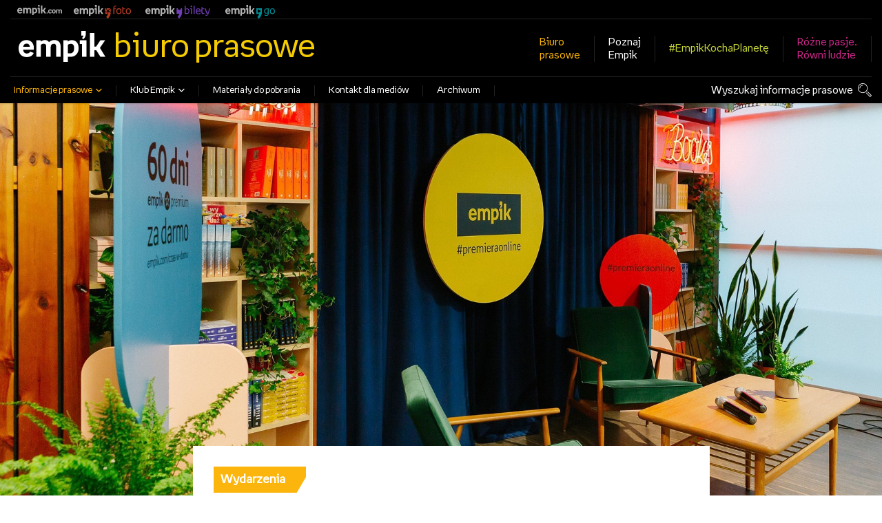

--- FILE ---
content_type: text/html; charset=utf-8
request_url: https://news.empik.com/94106-premiery-online-albumow-bovskiej-i-projektu-plomien-81-w-wirtualnym-studiu-empiku
body_size: 11815
content:
<!DOCTYPE html>
<html lang="pl">
<head>
  <meta charset="utf-8">
  

  <meta content="summary" name="twitter:card" /><meta content="index, follow" name="robots" /><title>Premiery online albumów Bovskiej i projektu Płomień 81 w wirtualnym studiu Empiku</title><meta content="Premiery online albumów Bovskiej i projektu Płomień 81 w wirtualnym studiu Empiku" property="og:title" /><meta content="Premiery online albumów Bovskiej i projektu Płomień 81 w wirtualnym studiu Empiku" name="twitter:title" /><meta content="Empik i Going. zapowiadają kolejne muzyczne spotkania z najpopularniejszymi polskimi wykonawcami w ramach cyklu #premieraonline. W najbliższym tygodniu w wirtualnym studiu zagoszczą Bovska ze swym wyczekiwanym albumem „Sorrento” (28 kwietnia) oraz powracający po 15 latac..." name="description" /><meta content="Empik i Going. zapowiadają kolejne muzyczne spotkania z najpopularniejszymi polskimi wykonawcami w ramach cyklu #premieraonline. W najbliższym tygodniu w wirtualnym studiu zagoszczą Bovska ze swym wyczekiwanym albumem „Sorrento” (28 kwietnia) oraz powracający po 15 latac..." property="og:description" /><meta content="Empik i Going. zapowiadają kolejne muzyczne spotkania z najpopularniejszymi polskimi wykonawcami w ramach cyklu #premieraonline. W najbliższym tygodniu w wirtualnym studiu zagoszczą Bovska ze swym wyczekiwanym albumem „Sorrento” (28 kwietnia) oraz powracający po 15 latac..." name="twitter:description" /><meta content="https://prowly-prod.s3.eu-west-1.amazonaws.com/uploads/landing_page/template_background/94106/64225816e4bc4ccfa58dfef6346a824f.jpg" property="og:image" /><meta content="https://prowly-prod.s3.eu-west-1.amazonaws.com/uploads/landing_page/template_background/94106/64225816e4bc4ccfa58dfef6346a824f.jpg" name="twitter:image:src" />
  <meta content="IE=edge,chrome=1" http-equiv="X-UA-Compatible">
  <meta content="pl" http-equiv="Content-Language">
  <meta name="viewport" content="width=device-width, initial-scale=1.0">
  <style>
      html {
        display: none;
      }
  </style>
    <link rel="alternate" type="application/rss+xml" title="RSS" href=//news.empik.com/rss>
  <meta content="on" http-equiv="x-dns-prefetch-control" /><link href="https://googletagmanager.com" rel="dns-prefetch" /><link href="https://google-analytics.com" rel="dns-prefetch" /><link href="https://googleadservices.com" rel="dns-prefetch" /><link href="https://cdn.heapanalytics.com" rel="dns-prefetch" /><link href="https://widget.intercom.io" rel="dns-prefetch" /><link href="https://connect.facebook.net" rel="dns-prefetch" />
  <link href="https://prowly-prod.s3.eu-west-1.amazonaws.com/uploads/7933/journals/4018/favicon/image/apple_touch_icon-9c483e9d157427ec0477db825db65dfe.png" rel="apple-touch-icon" sizes="180x180" /><link href="https://prowly-prod.s3.eu-west-1.amazonaws.com/uploads/7933/journals/4018/favicon/image/icon_32-d6847a382743508d971138ce159565bc.png" rel="icon" sizes="32x32" type="image/png" /><link href="https://prowly-prod.s3.eu-west-1.amazonaws.com/uploads/7933/journals/4018/favicon/image/icon_16-b992adc3a6c238a63f056c2bca3b6005.png" rel="icon" sizes="16x16" type="image/png" />
  <script nonce="zEsI8bCU03NDi3DiUbEaW90iftm78xflwRN6D10JIOQ="> </script>
    <link rel="preload" media="screen" href="//news.empik.com/assets/core_2_theme/all-4ac8691471c3af6079b1655191de50b07c752e59a6c425b34f3354612f5d839d.css" as="style" data-turbolinks-track="true" />
    <script nonce="zEsI8bCU03NDi3DiUbEaW90iftm78xflwRN6D10JIOQ=">
      document.querySelector('link[rel="preload"]').onload = function() {
        this.rel = 'stylesheet';
      };
    </script>
      <style media="screen" type="text/css">
      .bg-client--base, .turbolinks-progress-bar {
        background: #000000;
      }
      .bg-client--alpha-0, .bg-client--alpha {
        background: rgba(0,0,0,0.8);
      }
      .bg-client--alpha-0-1, .bg-client--alpha-1 {
        background: rgba(0,0,0,0.7);
      }
      .bg-client--alpha-0-2, .bg-client--alpha-2 {
        background: rgba(0,0,0,0.6);
      }
      .bg-client--alpha-0-3, .bg-client--alpha-3 {
        background: rgba(0,0,0,0.5);
      }
      .bg-client--alpha-0-4, .bg-client--alpha-4 {
        background: rgba(0,0,0,0.4);
      }
      .bg-client--alpha-0-5, .bg-client--alpha-5 {
        background: rgba(0,0,0,0.3);
      }
      .bg-client--alpha-0-6, .bg-client--alpha-6 {
        background: rgba(0,0,0,0.1);
      }
      .bg-client--hover:hover {
        background: #000000;
      }
      .color-client--base {
        color: #000000;
      }
      .color-client--hover:hover {
        color: #000000;
      }
      .svg-client--hover:hover svg path {
        fill: #000000;
      }
      .border-client, .border--client {
        border: 1px solid #000000;
      }
      .border-client--base, .border--client--base {
        border-color: #000000 !important;
      }
      .border-client--hover:hover, .border--client--hover:hover {
        border: 1px solid #000000 !important;
      }
      .shadow-client--hover:hover, .shadow--client--hover:hover {
        box-shadow: 0px 0px 1px 6px rgba(0,0,0,0.1) !important;
      }
      .shadow-client--hover-2:hover, .shadow--client--hover-2:hover {
        box-shadow: 0px 0px 0px 3px rgba(0,0,0,0.3) !important;
      }
      .border-client--bottom {
        border-bottom: 3px solid #000000;
      }
      .border-client--top {
        border-top: 3px solid #000000;
      }
    </style>

  <link href="https://fonts.googleapis.com" rel="preconnect" /><link crossorigin="" href="https://fonts.gstatic.com" rel="preconnect" /><link href="https://fonts.googleapis.com/css2?family=Arial&amp;family=Arial&amp;display=swap" rel="stylesheet" /><style media="screen" type="text/css"> .header-font { font-family: Arial} body, .text-font { font-family:  Arial}</style><link href="https://fonts.googleapis.com/css2?family=Arial&amp;family=Merriweather&amp;display=swap" rel="stylesheet" /><style media="screen" type="text/css"> .pr-header-font { font-family: Arial} .pr-text-font { font-family: Merriweather}</style>
  <script nonce="zEsI8bCU03NDi3DiUbEaW90iftm78xflwRN6D10JIOQ="> docReady(function() {   if(getCookie('cookies-agreement') === "true") {     loadScripts();   } }); function loadScripts() {   loadTwitterScripts();   loadFacebookConnect();   loadInstagram(); } function loadInstagram() {   var twitter=document.createElement('script');   twitter.setAttribute("type","text/javascript");   twitter.setAttribute("id","instagram-script");   twitter.setAttribute("async","");   twitter.setAttribute("defer","");   twitter.setAttribute("src","//platform.instagram.com/en_US/embeds.js");   document.getElementsByTagName("head")[0].appendChild(twitter); } function loadTwitterScripts() {   var twitter=document.createElement('script');   twitter.setAttribute("type","text/javascript");   twitter.setAttribute("id","twitter-wjs");   twitter.setAttribute("async","");   twitter.setAttribute("defer","");   twitter.setAttribute("src","//platform.twitter.com/widgets.js");   document.getElementsByTagName("head")[0].appendChild(twitter); } function loadFacebookConnect() {   var facebook=document.createElement('script');   facebook.setAttribute("type","text/javascript");   facebook.setAttribute("id","facebook-script");   facebook.append(`    (function(d, s, id){   var js, fjs = d.getElementsByTagName(s)[0];   if (d.getElementById(id)) {return;}   js = d.createElement(s); js.id = id;   js.src = "https://connect.facebook.net/en_US/sdk.js";   fjs.parentNode.insertBefore(js, fjs);   }(document, 'script', 'facebook-jssdk'));`);   document.getElementsByTagName("head")[0].appendChild(facebook); } function getCookie(key) {   var keyValue = document.cookie.match('(^|;) ?' + key + '=([^;]*)(;|$)');   return keyValue ? keyValue[2] : null; } function docReady(fn) {   if (document.readyState === "complete" || document.readyState === "interactive") {       setTimeout(fn, 1);   } else {       document.addEventListener("DOMContentLoaded", fn);   } }</script>
      <script type="application/ld+json">
      {
        "@context": "http://schema.org",
        "@type": "NewsArticle",
        "headline": "Premiery online albumów Bovskiej i projektu Płomień 81 w wirtualnym studiu Empiku",
        "mainEntityOfPage": "https://news.empik.com/94106-premiery-online-albumow-bovskiej-i-projektu-plomien-81-w-wirtualnym-studiu-empiku",
        "datePublished": "2020-04-24T10:01:29.174Z",
        "dateModified": "2025-05-07T11:09:11.273Z",
        "description": "Empik i Going. zapowiadają kolejne muzyczne spotkania z najpopularniejszymi polskimi wykonawcami w ramach cyklu #premieraonline. W najbliższym tygodniu w wirtualnym studiu zagoszczą Bovska ze swym wyczekiwanym albumem „Sorrento” (28 kwietnia) oraz powracający po 15 latac..."
          ,
          "image": {
            "@type": "ImageObject",
            "url": "https://prowly-prod.s3.eu-west-1.amazonaws.com/uploads/landing_page/template_background/94106/64225816e4bc4ccfa58dfef6346a824f.jpg",
            "width": "1920",
            "height": "960"
          }
          ,
          "author": {
            "@type": "Organization",
            "name": "Empik"
          }
        ,
        "publisher": {
          "@type": "Organization",
          "name": "Empik"
        }
      }
      </script>

  
  <style>
  @font-face {
  font-family: Empik;
  src: url('https://prowly-uploads.s3-eu-west-1.amazonaws.com/fonts/EmpikPro/empikProV-Regular.woff') format("woff2"), url('https://prowly-uploads.s3-eu-west-1.amazonaws.com/fonts/EmpikPro/empikProV-Regular.woff') format("woff");
  font-weight: 300;
  font-style: normal;
  }
  @font-face {
  font-family: EmpikBold;
  src: url('https://prowly-uploads.s3-eu-west-1.amazonaws.com/fonts/EmpikPro/empikProV-Bold.woff') format("woff2"), url('https://prowly-uploads.s3-eu-west-1.amazonaws.com/fonts/EmpikPro/empikProV-Bold.woff') format("woff");
  font-weight: 400;
  font-style: normal;
  }
</style>
<link rel="stylesheet" href="/assets/empik_7933-b572e7e8f662e5a972decbcb0b3cf983343c59da7bc231ee49ae753842a315a0.css" media="all" />

  
  <script nonce="zEsI8bCU03NDi3DiUbEaW90iftm78xflwRN6D10JIOQ="> function getCookie(key) {   var keyValue = document.cookie.match('(^|;) ?' + key + '=([^;]*)(;|$)');   return keyValue ? keyValue[2] : null; } function docReady(fn) {   if (document.readyState === "complete" || document.readyState === "interactive") {       setTimeout(fn, 1);   } else {      document.addEventListener("DOMContentLoaded", fn);   } }</script>
  
</head>
<body>
  
  <div class="pr-menu-wrapper pr-menu-upper-mobile"><div class="container empik-menu__upper"><div class="empik-menu__top-bar"><div class="top-menu flex"><a class="el-4" href="https://www.empik.com/" rel="noopener" target="_blank" title="empik.com"><span>empik.com</span></a><a class="first-link" href="https://www.empikfoto.pl/?utm_source=empik.com&amp;utm_medium=menu&amp;utm_campaign=empik.com" rel="noopener" target="_blank" title="empikfoto.pl"><span>empikfoto.pl</span></a><a class="el-1" href="https://empikbilety.pl/?utm_source=empik.com&amp;utm_medium=top" rel="noopener" target="_blank" title="empikbilety.pl"><span>empikbilety.pl</span></a><a class="el-2" href="https://www.empik.com/go" rel="noopener" target="_blank" title="EmpikGO"><span>EmpikGO</span></a></div></div><hr class="empikHeader__hr" /></div><div class="container flex flex--space-between empik-menu__upper"><div class="flex flex--middle empik-logo-bar"><div class="empikHeader__logo"><a href="/"><svg class="inline-svg" viewbox="0 0 413.8 147.8" xmlns="http://www.w3.org/2000/svg"><title>EMPIK.COM Sklep internetowy z darmową dostawą do ponad 200 salonów EMPIK w Polsce.</title><path d="M320.3 11.6V0h-21.8v21.8h10.9c-.7 3.5-2.9 7.4-7.1 11.7l6.2 6.1c5.3-5.5 8.5-9.8 10.4-15.7 1.2-3.8 1.4-8.7 1.4-12.3zM72.6 80.4v8.8H21.4c1.7 14.7 10.2 18.3 17.8 18.3 9.5 0 13.6-3.8 15.8-9.3l17 6.9c-4.9 12.6-16.2 19.5-33.6 19.5C14.3 124.6 0 108.8 0 83c0-22.3 13.2-39.6 37.8-39.6 21.8 0 34.8 16.2 34.8 37zm-50.9-5h31.8c-.3-8.7-6.3-15.1-15.1-15.1-9.4-.1-14.9 5.8-16.7 15.1zm131.3 48h-21.3v-48c0-9.8-3.5-14.5-11.5-14.5a20.86 20.86 0 0 0-14.5 5.5v57H84.4V44.6h20.5v5.8c6.9-4.7 13.7-7.1 20.8-7.1 6.9 0 14.3 2.5 19.1 10.1 5.8-6 14.5-10.1 25.7-10.1 13.7 0 29.8 6 29.8 31v49H179V75.4c0-9.6-3.3-14.3-11.2-14.3-9.1 0-14.8 6.3-14.8 14.8zm60.7-78.8h20v5.7c6.3-4.6 12.1-6.5 20.6-6.5 19.1 0 31.8 14.3 31.8 38.6 0 23-14 41.1-39.2 41.1-3.9 0-8-.2-12-.6v24.9h-21.3V44.6zm21.2 21.1v40.7c3.8.3 7.1.3 12 .3 11.7 0 17.8-9.6 17.8-25.2 0-13.7-5-20-15.9-20a22.48 22.48 0 0 0-13.9 4.2zm67.2-3.7h-11V44.6h32.3v78.8h-21.3zm37.8-52h21.3v64.8h8.3l20-30.1h22.8l-24.7 35.9 26.2 42.9h-23.6L370 91.8h-8.8v31.6h-21.3z"></path></svg></a></div><div class="empikHeader__headline">biuro prasowe</div></div><div class="flex flex--middle"><ul class="empikNav__links" data-box-type="menu"><li class="flex flex--horizontal"><a class="empik-yellow flex flex--vertical" href="/"><span>Biuro</span><span>prasowe</span></a></li><li><a class="empik-white flex flex--vertical" href="https://www.empik.com/o-firmie" rel="noopener" target="_blank"><span>Poznaj</span><span>Empik</span></a></li><li class="flex flex--middle"><a class="empik-green" href="/releases/empikkochaplanete">#EmpikKochaPlanetę</a></li><li><a class="empik-pink flex flex--vertical" href="/releases/rozne-pasje-rowni-ludzie"><span>Różne pasje.</span><span>Równi ludzie</span></a></li></ul></div></div><div class="container empik-menu__lower"><hr class="empikHeader__hr" /><div class="flex flex--space-between"><div class="empikNav"><ul class="empikNav__links" data-box-type="menu"><li class="flex flex--horizontal js-dropdown-toggle"><a class="active-category" href="#"><span>Informacje prasowe</span><i class="ion-chevron-down empik-menu-icon"></i></a><ul class="empik-dropdown-menu"><li><a href="/">Co słychać w Empiku</a></li><li><a href="/releases/news">Aktualności</a></li><li><a href="/releases/produkty">Produkty</a></li><li><a href="/releases/wydarzenia">Wydarzenia</a></li><li><a href="/releases/biznes">Biznes</a></li><li><a href="/releases/ekspansja">Ekspansja</a></li><li><a href="/releases/bestsellery-empiku">Bestsellery Empiku</a></li><li><a href="/releases/wyprawka-szkolna">Wyprawka Szkolna</a></li><li><a href="/releases/swieta-w-empiku">Święta w Empiku</a></li><li><a href="/releases/csr">CSR</a></li><li><a href="/releases/innowacje">Innowacje</a></li><li><a href="/releases/empik-go">Empik Go</a></li></ul></li><li class="flex flex--horizontal js-dropdown-events-toggle"><a href="#"><span>Klub Empik</span><i class="ion-chevron-down empik-menu-icon"></i></a><ul class="empik-dropdown-menu"><li><a href="/releases/inne-wydarzenia">Inne wydarzenia</a></li><li><a href="/releases/klub-ksiazki">Klub Książki</a></li></ul></li><li><a href="/presskits">Materiały do pobrania</a></li><li><a href="/contact">Kontakt dla mediów</a></li><li class="empik-archive"><a href="/archive">Archiwum</a></li></ul></div><div class="empik-menu-search"><a href="/search">Wyszukaj informacje prasowe</a><div class="empik-search-icon"></div></div></div></div><div class="empik-mobile-menu__top-bar"><div class="empik-mobile-menu__close js-empik-menu-close"><div class="ion-ios-close-empty"></div></div><div class="empik-mobile-menu__open js-empik-menu-open"><div class="ion-navicon"></div></div><a href="/"><svg class="inline-svg" viewbox="0 0 413.8 147.8" xmlns="http://www.w3.org/2000/svg"><title>EMPIK.COM Sklep internetowy z darmową dostawą do ponad 200 salonów EMPIK w Polsce.</title><path d="M320.3 11.6V0h-21.8v21.8h10.9c-.7 3.5-2.9 7.4-7.1 11.7l6.2 6.1c5.3-5.5 8.5-9.8 10.4-15.7 1.2-3.8 1.4-8.7 1.4-12.3zM72.6 80.4v8.8H21.4c1.7 14.7 10.2 18.3 17.8 18.3 9.5 0 13.6-3.8 15.8-9.3l17 6.9c-4.9 12.6-16.2 19.5-33.6 19.5C14.3 124.6 0 108.8 0 83c0-22.3 13.2-39.6 37.8-39.6 21.8 0 34.8 16.2 34.8 37zm-50.9-5h31.8c-.3-8.7-6.3-15.1-15.1-15.1-9.4-.1-14.9 5.8-16.7 15.1zm131.3 48h-21.3v-48c0-9.8-3.5-14.5-11.5-14.5a20.86 20.86 0 0 0-14.5 5.5v57H84.4V44.6h20.5v5.8c6.9-4.7 13.7-7.1 20.8-7.1 6.9 0 14.3 2.5 19.1 10.1 5.8-6 14.5-10.1 25.7-10.1 13.7 0 29.8 6 29.8 31v49H179V75.4c0-9.6-3.3-14.3-11.2-14.3-9.1 0-14.8 6.3-14.8 14.8zm60.7-78.8h20v5.7c6.3-4.6 12.1-6.5 20.6-6.5 19.1 0 31.8 14.3 31.8 38.6 0 23-14 41.1-39.2 41.1-3.9 0-8-.2-12-.6v24.9h-21.3V44.6zm21.2 21.1v40.7c3.8.3 7.1.3 12 .3 11.7 0 17.8-9.6 17.8-25.2 0-13.7-5-20-15.9-20a22.48 22.48 0 0 0-13.9 4.2zm67.2-3.7h-11V44.6h32.3v78.8h-21.3zm37.8-52h21.3v64.8h8.3l20-30.1h22.8l-24.7 35.9 26.2 42.9h-23.6L370 91.8h-8.8v31.6h-21.3z"></path></svg></a></div><div class="empik-mobile-menu"><div class="empik-mobile-menu__content"><div class="empik-menu-search"><div class="empik-search-icon margin-right--base"></div><a href="/search">Wyszukaj informacje prasowe</a></div><div class="empik-mobile-menu__item empik-yellow">Biuro prasowe</div><div class="empik-mobile-menu__item js-press-releases flex flex--horizontal flex--space-between"><span>Informacje prasowe</span><i class="ion-ios-arrow-down"></i></div><ul class="empik-mobile-menu__categories js-press-releases-content"><li class="empik-mobile-menu__item"><a href="/">Co słychać w Empiku</a></li><li class="empik-mobile-menu__item"><a href="/releases/news">Aktualności</a></li><li class="empik-mobile-menu__item"><a href="/releases/produkty">Produkty</a></li><li class="empik-mobile-menu__item"><a href="/releases/wydarzenia">Wydarzenia</a></li><li class="empik-mobile-menu__item"><a href="/releases/biznes">Biznes</a></li><li class="empik-mobile-menu__item"><a href="/releases/ekspansja">Ekspansja</a></li><li class="empik-mobile-menu__item"><a href="/releases/bestsellery-empiku">Bestsellery Empiku</a></li><li class="empik-mobile-menu__item"><a href="/releases/wyprawka-szkolna">Wyprawka Szkolna</a></li><li class="empik-mobile-menu__item"><a href="/releases/swieta-w-empiku">Święta w Empiku</a></li><li class="empik-mobile-menu__item"><a href="/releases/csr">CSR</a></li><li class="empik-mobile-menu__item"><a href="/releases/innowacje">Innowacje</a></li><li class="empik-mobile-menu__item"><a href="/releases/inne-wydarzenia">Inne wydarzenia</a></li><li class="empik-mobile-menu__item"><a href="/releases/klub-ksiazki">Klub Książki</a></li><li class="empik-mobile-menu__item"><a href="/releases/empik-go">Empik Go</a></li></ul><div class="empik-mobile-menu__item js-press-releases-events flex flex--horizontal flex--space-between"><span>Klub Empik</span><i class="ion-ios-arrow-down"></i></div><ul class="empik-mobile-menu__categories js-press-releases-events-content"></ul><ul class="empik-mobile-menu__categories"><li class="empik-mobile-menu__item"><a href="/presskits">Materiały do pobrania</a></li><li class="empik-mobile-menu__item"><a href="/contact">Kontakt dla mediów</a></li><li class="empik-mobile-menu__item"><a href="/archive">Archiwum</a></li><li class="empik-mobile-menu__item margin-top--medium"><a href="https://www.empik.com/o-firmie" rel="noopener" target="_blank">Poznaj Empik</a></li><li class="empik-mobile-menu__item"><a class="empikkochaplanete-text" href="/releases/empikkochaplanete">#EmpikKochaPlanetę</a></li><li class="empik-mobile-menu__item"><a class="rozne-pasje-rowni-ludzie-text" href="/releases/rozne-pasje-rowni-ludzie">Różne pasje. Równi ludzie</a></li></ul><ul class="empik-mobile-menu__links"><li class="empik-mobile-menu__item"><a class="el-4" href="https://www.empik.com/" rel="noopener" target="_blank" title="empik.com"></a></li><li class="empik-mobile-menu__item"><a class="first-link" href="https://www.empikfoto.pl/?utm_source=empik.com&amp;utm_medium=menu&amp;utm_campaign=empik.com" rel="noopener" target="_blank" title="empikfoto.pl"></a></li><li class="empik-mobile-menu__item"><a class="el-1" href="https://empikbilety.pl/?utm_source=empik.com&amp;utm_medium=top" rel="noopener" target="_blank" title="empikbilety.pl"></a></li><li class="empik-mobile-menu__item"><a class="el-2" href="https://www.empik.com/go" rel="noopener" target="_blank" title="EmpikGO"></a></li></ul></div></div><div class="empik-mobile-menu__top-bar"><div class="empik-mobile-menu__close js-empik-menu-close"><div class="ion-ios-close-empty"></div></div><div class="empik-mobile-menu__open js-empik-menu-open"><div class="ion-navicon"></div></div><a href="/"><svg class="inline-svg" viewbox="0 0 413.8 147.8" xmlns="http://www.w3.org/2000/svg"><title>EMPIK.COM Sklep internetowy z darmową dostawą do ponad 200 salonów EMPIK w Polsce.</title><path d="M320.3 11.6V0h-21.8v21.8h10.9c-.7 3.5-2.9 7.4-7.1 11.7l6.2 6.1c5.3-5.5 8.5-9.8 10.4-15.7 1.2-3.8 1.4-8.7 1.4-12.3zM72.6 80.4v8.8H21.4c1.7 14.7 10.2 18.3 17.8 18.3 9.5 0 13.6-3.8 15.8-9.3l17 6.9c-4.9 12.6-16.2 19.5-33.6 19.5C14.3 124.6 0 108.8 0 83c0-22.3 13.2-39.6 37.8-39.6 21.8 0 34.8 16.2 34.8 37zm-50.9-5h31.8c-.3-8.7-6.3-15.1-15.1-15.1-9.4-.1-14.9 5.8-16.7 15.1zm131.3 48h-21.3v-48c0-9.8-3.5-14.5-11.5-14.5a20.86 20.86 0 0 0-14.5 5.5v57H84.4V44.6h20.5v5.8c6.9-4.7 13.7-7.1 20.8-7.1 6.9 0 14.3 2.5 19.1 10.1 5.8-6 14.5-10.1 25.7-10.1 13.7 0 29.8 6 29.8 31v49H179V75.4c0-9.6-3.3-14.3-11.2-14.3-9.1 0-14.8 6.3-14.8 14.8zm60.7-78.8h20v5.7c6.3-4.6 12.1-6.5 20.6-6.5 19.1 0 31.8 14.3 31.8 38.6 0 23-14 41.1-39.2 41.1-3.9 0-8-.2-12-.6v24.9h-21.3V44.6zm21.2 21.1v40.7c3.8.3 7.1.3 12 .3 11.7 0 17.8-9.6 17.8-25.2 0-13.7-5-20-15.9-20a22.48 22.48 0 0 0-13.9 4.2zm67.2-3.7h-11V44.6h32.3v78.8h-21.3zm37.8-52h21.3v64.8h8.3l20-30.1h22.8l-24.7 35.9 26.2 42.9h-23.6L370 91.8h-8.8v31.6h-21.3z"></path></svg></a></div><div class="empik-mobile-menu"><div class="empik-mobile-menu__content"><div class="empik-menu-search"><div class="empik-search-icon margin-right--base"></div><a href="/search">Wyszukaj informacje prasowe</a></div><div class="empik-mobile-menu__item empik-yellow">Biuro prasowe</div><div class="empik-mobile-menu__item js-press-releases flex flex--horizontal flex--space-between"><span>Informacje prasowe</span><i class="ion-ios-arrow-down"></i></div><ul class="empik-mobile-menu__categories js-press-releases-content"><li class="empik-mobile-menu__item"><a href="/">Co słychać w Empiku</a></li><li class="empik-mobile-menu__item"><a href="/releases/news">Aktualności</a></li><li class="empik-mobile-menu__item"><a href="/releases/produkty">Produkty</a></li><li class="empik-mobile-menu__item"><a href="/releases/wydarzenia">Wydarzenia</a></li><li class="empik-mobile-menu__item"><a href="/releases/biznes">Biznes</a></li><li class="empik-mobile-menu__item"><a href="/releases/ekspansja">Ekspansja</a></li><li class="empik-mobile-menu__item"><a href="/releases/bestsellery-empiku">Bestsellery Empiku</a></li><li class="empik-mobile-menu__item"><a href="/releases/wyprawka-szkolna">Wyprawka Szkolna</a></li><li class="empik-mobile-menu__item"><a href="/releases/swieta-w-empiku">Święta w Empiku</a></li><li class="empik-mobile-menu__item"><a href="/releases/csr">CSR</a></li><li class="empik-mobile-menu__item"><a href="/releases/innowacje">Innowacje</a></li><li class="empik-mobile-menu__item"><a href="/releases/inne-wydarzenia">Inne wydarzenia</a></li><li class="empik-mobile-menu__item"><a href="/releases/klub-ksiazki">Klub Książki</a></li><li class="empik-mobile-menu__item"><a href="/releases/empik-go">Empik Go</a></li></ul><div class="empik-mobile-menu__item js-press-releases-events flex flex--horizontal flex--space-between"><span>Klub Empik</span><i class="ion-ios-arrow-down"></i></div><ul class="empik-mobile-menu__categories js-press-releases-events-content"></ul><ul class="empik-mobile-menu__categories"><li class="empik-mobile-menu__item"><a href="/presskits">Materiały do pobrania</a></li><li class="empik-mobile-menu__item"><a href="/contact">Kontakt dla mediów</a></li><li class="empik-mobile-menu__item"><a href="/archive">Archiwum</a></li><li class="empik-mobile-menu__item margin-top--medium"><a href="https://www.empik.com/o-firmie" rel="noopener" target="_blank">Poznaj Empik</a></li><li class="empik-mobile-menu__item"><a class="empikkochaplanete-text" href="/releases/empikkochaplanete">#EmpikKochaPlanetę</a></li><li class="empik-mobile-menu__item"><a class="rozne-pasje-rowni-ludzie-text" href="/releases/rozne-pasje-rowni-ludzie">Różne pasje. Równi ludzie</a></li></ul><ul class="empik-mobile-menu__links"><li class="empik-mobile-menu__item"><a class="el-4" href="https://www.empik.com/" rel="noopener" target="_blank" title="empik.com"></a></li><li class="empik-mobile-menu__item"><a class="first-link" href="https://www.empikfoto.pl/?utm_source=empik.com&amp;utm_medium=menu&amp;utm_campaign=empik.com" rel="noopener" target="_blank" title="empikfoto.pl"></a></li><li class="empik-mobile-menu__item"><a class="el-1" href="https://empikbilety.pl/?utm_source=empik.com&amp;utm_medium=top" rel="noopener" target="_blank" title="empikbilety.pl"></a></li><li class="empik-mobile-menu__item"><a class="el-2" href="https://www.empik.com/go" rel="noopener" target="_blank" title="EmpikGO"></a></li></ul></div></div><div class="pr-menu-mobile-container pr-menu pr-menu-mobile"><div class="pr-menu pr-menu-upper" style="position: fixed; top: 0; border: 1px solid #ededed;"><div class="pr-menu-upper-name"><a href="/" rel="" target="" title="Empik"><div class="pr-menu-name flex--middle"><div class="pr-header--xsmall header-font"><div class="header-font pr-font--bold pr-font--dark">Empik</div></div></div></a></div><div class="pr-menu-list-toggle-close margin-right--large"><i class="ion-android-close pr-menu-mobile-close pr-font--dark"></i></div></div><div class="flex--vertical flex--space-between"></div><ul class="pr-menu-list pr-menu-list-mobile"><li class="pr-menu-list-item pr-menu-list-item-mobile"><i class="ion-search pr-input__icon pr-text--xxxlarge margin-left--small margin-right--base"></i><div class="pr-menu-list-item header-font"><form action="/search" accept-charset="UTF-8" method="get"><input type="search" name="q" id="q" value="" placeholder="Szukaj" class="pr-menu-search-mobile" /></form></div></li><li class="pr-menu-list-item pr-menu-list-item-mobile"><a class="pr-menu-list-item pr-font--condensed-regular header-font" href="/releases/news">Aktualności</a></li><li class="pr-menu-list-item pr-menu-list-item-mobile"><a class="pr-menu-list-item pr-font--condensed-regular header-font" href="/releases/produkty">Produkty</a></li><li class="pr-menu-list-item pr-menu-list-item-mobile"><a class="pr-menu-list-item pr-font--condensed-regular header-font" href="/releases/wydarzenia">Wydarzenia</a></li><li class="pr-menu-list-item pr-menu-list-item-mobile"><a class="pr-menu-list-item pr-font--condensed-regular header-font" href="/releases/biznes">Biznes</a></li><li class="pr-menu-list-item pr-menu-list-item-mobile"><a class="pr-menu-list-item pr-font--condensed-regular header-font" href="/releases/ekspansja">Ekspansja</a></li><li class="pr-menu-list-item pr-menu-list-item-mobile"><a class="pr-menu-list-item pr-font--condensed-regular header-font" href="/releases/bestsellery-empiku">Bestsellery Empiku</a></li><li class="pr-menu-list-item pr-menu-list-item-mobile"><a class="pr-menu-list-item pr-font--condensed-regular header-font" href="/releases/wyprawka-szkolna">Wyprawka Szkolna</a></li><li class="pr-menu-list-item pr-menu-list-item-mobile"><a class="pr-menu-list-item pr-font--condensed-regular header-font" href="/releases/swieta-w-empiku">Święta w Empiku</a></li><li class="pr-menu-list-item pr-menu-list-item-mobile"><a class="pr-menu-list-item pr-font--condensed-regular header-font" href="/releases/csr">CSR</a></li><li class="pr-menu-list-item pr-menu-list-item-mobile"><a class="pr-menu-list-item pr-font--condensed-regular header-font" href="/releases/innowacje">Innowacje</a></li><li class="pr-menu-list-item pr-menu-list-item-mobile"><a class="pr-menu-list-item pr-font--condensed-regular header-font" href="/releases/rozne-pasje-rowni-ludzie">Różne pasje. Równi ludzie</a></li><li class="pr-menu-list-item pr-menu-list-item-mobile"><a class="pr-menu-list-item pr-font--condensed-regular header-font" href="/releases/gdansk">Gdańsk</a></li><li class="pr-menu-list-item pr-menu-list-item-mobile"><a class="pr-menu-list-item pr-font--condensed-regular header-font" href="/releases/lodz">Łódź</a></li><li class="pr-menu-list-item pr-menu-list-item-mobile"><a class="pr-menu-list-item pr-font--condensed-regular header-font" href="/releases/poznan">Poznań</a></li><li class="pr-menu-list-item pr-menu-list-item-mobile"><a class="pr-menu-list-item pr-font--condensed-regular header-font" href="/releases/katowice">Katowice</a></li><li class="pr-menu-list-item pr-menu-list-item-mobile"><a class="pr-menu-list-item pr-font--condensed-regular header-font" href="/releases/krakow">Kraków</a></li><li class="pr-menu-list-item pr-menu-list-item-mobile"><a class="pr-menu-list-item pr-font--condensed-regular header-font" href="/releases/warszawa">Warszawa</a></li><li class="pr-menu-list-item pr-menu-list-item-mobile"><a class="pr-menu-list-item pr-font--condensed-regular header-font" href="/releases/wroclaw">Wrocław</a></li><li class="pr-menu-list-item pr-menu-list-item-mobile"><a class="pr-menu-list-item pr-font--condensed-regular header-font" href="/releases/tysiac-powodow-by-czytac">Tysiąc powodów by czytać</a></li><li class="pr-menu-list-item pr-menu-list-item-mobile"><a class="pr-menu-list-item pr-font--condensed-regular header-font" href="/releases/inne-wydarzenia">Inne wydarzenia</a></li><li class="pr-menu-list-item pr-menu-list-item-mobile"><a class="pr-menu-list-item pr-font--condensed-regular header-font" href="/releases/klub-ksiazki">Klub Książki</a></li><li class="pr-menu-list-item pr-menu-list-item-mobile"><a class="pr-menu-list-item pr-font--condensed-regular header-font" href="/releases/empik-go">Empik Go</a></li><li class="pr-menu-list-item pr-menu-list-item-mobile pr-text--normal"><a class="pr-menu-list-item pr-font--condensed-regular header-font" href="/presskits">Press Kit</a></li></ul><div class="flex flex--horizontal flex--space-between pr-menu-footer padding-bottom--base"><ul class="flex flex--horizontal"></ul><div class="flex flex--horizontal"><div class="flex padding-right--small pr-mobile-menu--socialmedia"><a target="_blank" alt="twitter" rel="nofollow" href="https://twitter.com/intent/tweet?text=https://news.empik.com/94106-premiery-online-albumow-bovskiej-i-projektu-plomien-81-w-wirtualnym-studiu-empiku"><svg class="pr-header--large menu__list-item--icon padding-right--medium padding-left--small" viewBox="0 0 1200 1227" xmlns="http://www.w3.org/2000/svg"><path d="M714.163 519.284L1160.89 0H1055.03L667.137 450.887L357.328 0H0L468.492 681.821L0 1226.37H105.866L515.491 750.218L842.672 1226.37H1200L714.137 519.284H714.163ZM569.165 687.828L521.697 619.934L144.011 79.6944H306.615L611.412 515.685L658.88 583.579L1055.08 1150.3H892.476L569.165 687.854V687.828Z"></path></svg></a><a target="_blank" class="" alt="facebook" rel="nofollow" href="https://www.facebook.com/sharer/sharer.php?u=https://news.empik.com/94106-premiery-online-albumow-bovskiej-i-projektu-plomien-81-w-wirtualnym-studiu-empiku"><i class="ion-social-facebook pr-header--large menu__list-item--icon padding-right--medium padding-left--small"></i></a><a target="_blank" class="" alt="linkedin" rel="nofollow" href="https://www.linkedin.com/shareArticle?mini=true&amp;url=https://news.empik.com/94106-premiery-online-albumow-bovskiej-i-projektu-plomien-81-w-wirtualnym-studiu-empiku"><i class="ion-social-linkedin pr-header--large menu__list-item--icon padding-right--medium padding-left--small"></i></a></div></div></div></div></div><div class="pr-menu-margin flex flex--vertical menu-margin--large"><div class="full-screen-height--content"><div class="full-screen-height"><div class="empik-story__hero"><div class="empik-story__category-mobile"><a href="/releases/wydarzenia"><div class="pr-story-category pr-text--medium header-font pr-font--inverted pr-font--spacing pr-font--uppercase pr-font--condensed" itemprop="articleSection">Wydarzenia<svg class="empik-story__category" height="100%" preserveaspectratio="none" style="background-color: transparent" viewbox="0 0 100 100" width="100%"><polygon class="polygon" points="0 0, 100 0, 100 40, 90 100, 0 100"></polygon></svg></div></a></div><div class="pr-story--hero__fullscreen"><img alt="Premiery online albumów Bovskiej i projektu Płomień 81 w wirtualnym studiu Empiku" class="pr-story-background--fullscreen" itemprop="image" itemscope="" itemtype="//schema.org/Article" src="https://prowly-prod.s3.eu-west-1.amazonaws.com/uploads/landing_page/template_background/94106/64225816e4bc4ccfa58dfef6346a824f.jpg" style="width: 100%; height:auto" /></div></div><div class="flex pr-flex-container pr-content"><div class="pr-flex-item-1 pr-side-column"><div class="pr-side-panel--fullscreen" id="js-panel"><div id="js-story-side-panel"><div class="pr-side-panel"><div class="flex--vertical flex--left"><div class="flex--left pr-story--sidepanel-space"><div class="pr-story--share-sapce-none"><div class="flex--left pr-story--text-small--sm header-font pr-font--condensed margin-bottom--base margin-right--small">Udostępnij</div><div class="flex"><div class="flex--left"><a target="_blank" alt="twitter" rel="nofollow" href="https://twitter.com/intent/tweet?text= https://news.empik.com/94106-premiery-online-albumow-bovskiej-i-projektu-plomien-81-w-wirtualnym-studiu-empiku"><div class="pr-story--share-icon menu-icon pr-story--share-icon-twitter"><svg viewBox="0 0 1200 1227" xmlns="http://www.w3.org/2000/svg"><path d="M714.163 519.284L1160.89 0H1055.03L667.137 450.887L357.328 0H0L468.492 681.821L0 1226.37H105.866L515.491 750.218L842.672 1226.37H1200L714.137 519.284H714.163ZM569.165 687.828L521.697 619.934L144.011 79.6944H306.615L611.412 515.685L658.88 583.579L1055.08 1150.3H892.476L569.165 687.854V687.828Z"></path></svg></div></a></div><div class="flex--left"><a target="_blank" alt="facebook" rel="nofollow" href="https://www.facebook.com/sharer/sharer.php?u=https://news.empik.com/94106-premiery-online-albumow-bovskiej-i-projektu-plomien-81-w-wirtualnym-studiu-empiku &amp;quote="><i class="ion-social-facebook pr-story--share-icon menu-icon pr-story--share-icon-facebook"></i></a></div><div class="flex--left"><a target="_blank" alt="linkedin" rel="nofollow" href="https://www.linkedin.com/shareArticle?mini=true&amp;url=https://news.empik.com/94106-premiery-online-albumow-bovskiej-i-projektu-plomien-81-w-wirtualnym-studiu-empiku"><i class="ion-social-linkedin pr-story--share-icon menu-icon pr-story--share-icon-linkedin"></i></a></div></div></div></div></div></div></div></div></div><div class="pr-flex-item-2"><div class="pr-story-hero--text-container"><a href="/releases/wydarzenia"><div class="pr-story-category pr-text--medium header-font pr-font--inverted pr-font--spacing pr-font--uppercase pr-font--condensed" itemprop="articleSection">Wydarzenia<svg class="empik-story__category" height="100%" preserveaspectratio="none" style="background-color: transparent" viewbox="0 0 100 100" width="100%"><polygon class="polygon" points="0 0, 100 0, 100 40, 90 100, 0 100"></polygon></svg></div></a><a href="/releases/wydarzenia"><div class="pr-story-category pr-text--medium header-font pr-font--inverted pr-font--spacing pr-font--uppercase pr-font--condensed" itemprop="articleSection">Wydarzenia<svg class="empik-story__category" height="100%" preserveaspectratio="none" style="background-color: transparent" viewbox="0 0 100 100" width="100%"><polygon class="polygon" points="0 0, 100 0, 100 40, 90 100, 0 100"></polygon></svg></div></a><div class="pr-story-hero--title-container--fullscreen"><div class="pr-font--dark"><h1 class="pr-story--header margin-bottom--base text--wrap pr-font--condensed pr-header-font" itemprop="name">Premiery online albumów Bovskiej i projektu Płomień 81 w wirtualnym studiu Empiku</h1></div><div class="pr-story--date"><p class="pr-story--text-small pr-font--condensed pr-text-font">24 kwietnia 2020</p></div><div class="empik-story__panel-mobile"><div id="js-story-side-panel"><div class="pr-side-panel"><div class="flex--vertical flex--left"><div class="flex--left pr-story--sidepanel-space"><div class="pr-story--share-sapce-none"><div class="flex--left pr-story--text-small--sm header-font pr-font--condensed margin-bottom--base margin-right--small">Udostępnij</div><div class="flex"><div class="flex--left"><a target="_blank" alt="twitter" rel="nofollow" href="https://twitter.com/intent/tweet?text= https://news.empik.com/94106-premiery-online-albumow-bovskiej-i-projektu-plomien-81-w-wirtualnym-studiu-empiku"><div class="pr-story--share-icon menu-icon pr-story--share-icon-twitter"><svg viewBox="0 0 1200 1227" xmlns="http://www.w3.org/2000/svg"><path d="M714.163 519.284L1160.89 0H1055.03L667.137 450.887L357.328 0H0L468.492 681.821L0 1226.37H105.866L515.491 750.218L842.672 1226.37H1200L714.137 519.284H714.163ZM569.165 687.828L521.697 619.934L144.011 79.6944H306.615L611.412 515.685L658.88 583.579L1055.08 1150.3H892.476L569.165 687.854V687.828Z"></path></svg></div></a></div><div class="flex--left"><a target="_blank" alt="facebook" rel="nofollow" href="https://www.facebook.com/sharer/sharer.php?u=https://news.empik.com/94106-premiery-online-albumow-bovskiej-i-projektu-plomien-81-w-wirtualnym-studiu-empiku &amp;quote="><i class="ion-social-facebook pr-story--share-icon menu-icon pr-story--share-icon-facebook"></i></a></div><div class="flex--left"><a target="_blank" alt="linkedin" rel="nofollow" href="https://www.linkedin.com/shareArticle?mini=true&amp;url=https://news.empik.com/94106-premiery-online-albumow-bovskiej-i-projektu-plomien-81-w-wirtualnym-studiu-empiku"><i class="ion-social-linkedin pr-story--share-icon menu-icon pr-story--share-icon-linkedin"></i></a></div></div></div></div></div></div></div></div></div></div><div class="pr-story-content"><div class="pr-story--element-space"><div class="pr-story-lead"><p class="pr-story--lead-sans pr-header-font" style="text-align: justify">Empik i Going. zapowiadają kolejne muzyczne spotkania z najpopularniejszymi polskimi wykonawcami w ramach cyklu #premieraonline. W najbliższym tygodniu w wirtualnym studiu zagoszczą Bovska ze swym wyczekiwanym albumem „Sorrento” (28 kwietnia) oraz powracający po 15 latach duet Płomień 81, czyli Pezet i Onar (29 kwietnia). Tradycyjnie, rozmowy będą transmitowane na profilu Empiku na Facebooku, a fani będą mieli szansę zadawać artystom pytania w komentarzach.</p></div></div><div class="pr-story--element-space"><div class="pr-story-paragraph"><div class="pr-story--text pr-text-font" style="text-align: justify">Wirtualne studio Empiku, stworzone w ramach akcji #premieraonline, to od kilku tygodni miejsce spotkań miłośników literatury i muzyki z ulubionymi twórcami. Dotychczas gościli w nim m.in. Artur Rojek, Katarzyna Puzyńska, B.A. Paris, Igor Herbut, Jan-Rapowanie czy Łona i Webber, a transmisje śledziło już ponad 0,5 mln publiczność. W najbliższym tygodniu do grona artystów dołączą <strong>Bovska</strong> i zespół <strong>Płomień 81</strong>, którzy opowiedzą o swoich najnowszych płytach. We wtorek 28 kwietnia wokalistka i tekściarka Bovska porozmawia z widzami o swoim premierowym, czwartym krążku „Sorrento” – najdojrzalszym w całej jej dyskografii – oraz zaśpiewa kilka piosenek. Natomiast dzień później do dyspozycji fanów będą legendy polskiej sceny hip-hopowej – Pezet i Onar, twórcy projektu Płomień 81. Transmisje na żywo obu spotkań odbędą się na stronie <a href="https://facebook.com/Empikcom" target="_blank">Facebook.com/Empikcom</a>. Rozmowy będą tłumaczone na język migowy.</div></div></div><div class="pr-story--element-space"><div class="pr-story-subheader"><h3 class="pr-story--subheader text--wrap pr-header-font" style="text-align: left">Bovska – wtorek, 28 kwietnia, godz. 18:00</h3></div></div><div class="pr-story--element-space"><div class="pr-story-paragraph"><div class="pr-story--text pr-text-font" style="text-align: justify">Bovska powraca z wyczekiwanym, czwartym albumem, zatytułowanym „Sorrento” (Wydawnictwo Agora). Artystka nominowana do Fryderyków 2017 po raz kolejny otworzy przed słuchaczami drzwi do swojego wyrazistego, pełnego emocji świata. Piosenkarka kontynuuje elektryzującą współpracę z Janem Smoczyńskim, który wystąpił w roli współkompozytora oraz producenta premierowej płyty. Na krążku słychać nową, słodko-gorzką odsłonę ich wspólnej, muzycznej wizji. Warstwę liryczną, jak zawsze, Bovska stworzyła sama. Jedyny wyjątek stanowi piosenka „Guziki”, współtworzona przez Vienia. Po rozmowie poprowadzonej przez Justynę Dżbik-Kluge (Radio ZET) wokalistka wykona kilka utworów.</div></div></div><div class="pr-story--element-space"><div class="pr-story-image-container" style="text-align: left"><img alt="Empik_premieraonline_Bovska.jpg" class="pr-story-image" src="https://prowly-uploads.s3.eu-west-1.amazonaws.com/uploads/7933/assets/197535/large-f558fab0a9d2c965e0113dd988dd1d16.jpg" /></div></div><div class="pr-story--element-space"><div class="pr-story-subheader"><h3 class="pr-story--subheader text--wrap pr-header-font" style="text-align: left">Płomień 81 – wtorek, 29 kwietnia, godz. 18:00</h3></div></div><div class="pr-story--element-space"><div class="pr-story-paragraph"><div class="pr-story--text pr-text-font" style="text-align: justify">W 1998 roku Pezet i Onar, szkolni koledzy, założyli na warszawskim Ursynowie zespół Płomień 81, który wkrótce zyskał status kultowego. Po 15 latach od wydania płyty „Historie z sąsiedztwa" duet powraca na hip-hopową scenę. Na nowym albumie „Szkoła 81” znalazło się kilkanaście premierowych kompozycji, do części których zwrotki i refreny dograli weterani sceny i przedstawiciele nowej szkoły rapu. – T<em>ytuł płyty oddaje to, co chcieliśmy zrobić. Mamy swoje lata i staż na scenie, ale nie chcieliśmy nagrywać oldschool-owej płyty. Z drugiej strony mamy 2019, ale nic na siłę, nic wbrew sobie i nic dlatego, że tak teraz brzmi newschool. Chcieliśmy zrobić naszą szkołę, taką, w której dobrze się czujemy, taką, którą się jaramy – „Szkołę 81”</em> – mówi Onar. Rozmowę z twórcami projektu Płomień 81 poprowadzi Filip Antonowicz (@Rudy Rudanacja). Na spotkanie zapraszają Empik, Going. oraz Superelaks/Koka Beats i e-Muzyka.</div></div></div><div class="pr-story--element-space"><div class="pr-story-image-container" style="text-align: left"><img alt="Empik_premieraonline_Płomień 81.jpg" class="pr-story-image" src="https://prowly-uploads.s3.eu-west-1.amazonaws.com/uploads/7933/assets/197536/large-5d20dc7233fa13be0be1e93ce9c81116.jpg" /></div></div><div class="pr-story--element-space"><div class="pr-story-paragraph"><div class="pr-story--text pr-text-font" style="text-align: justify">Warto pamiętać, że Empik bezterminowo przedłużył możliwość skorzystania z 60-dniowego darmowego pakietu Empik Premium. Aktywacja usługi zapewnia szereg korzyści, m.in. darmową dostawę produktów z szerokiej oferty Empik.com, zwrot części środków za zakupy, atrakcyjne promocje i oferty specjalne Empik Foto. Pozwala także odkrywać tysiące audiobooków i e-booków oraz szeroką ofertę słuchowisk i podcastów w aplikacji Empik Go. Szczegóły akcji znajdują się na stronie <a href="https://www.empik.com/podarujmy-sobie-usmiech" rel="" target="_blank" title="">www.empik.com/podarujmy-sobie-usmiech</a>.</div></div></div><div class="pr-story-share--desktop"><div class="flex flex--space-between"><div class="flex--left pr-story-export"><p class="pr-story--text-small header-font pr-story--share-text pr-font--condensed margin-right--base">Pobierz jako</p><div><a class="pr-button pr-button--blue pr-button--inverted margin-top--base pdf-download pr-story--text-small header-font pr-story--share-text border-client--hover color-client--hover pr-story--share-icon pr-story-export--button" data-alert="Przepraszamy, pojawił się błąd. Prosimy spróbować później." data-type="pdf" data-vip="false" id="94106" target="_self">PDF</a><div class="pdf-download-spinner hide display--none"><div class="spinner--dots"><div class="bg-client--base bounce0"></div><div class="bg-client--base bounce1"></div><div class="bg-client--base bounce2"></div></div></div></div><div><a class="pr-button pr-button--blue pr-button--inverted margin-top--base docx-download pr-story--text-small header-font pr-story--share-text border-client--hover color-client--hover pr-story--share-icon pr-story-export--button" data-alert="Przepraszamy, pojawił się błąd. Prosimy spróbować później." data-vip="false" id="94106" target="_self">DOCX</a><div class="docx-download-spinner hide display--none"><div class="spinner--dots"><div class="bg-client--base bounce0"></div><div class="bg-client--base bounce1"></div><div class="bg-client--base bounce2"></div></div></div></div></div><div class="flex--right"><p class="pr-story--text-small header-font pr-story--share-text pr-font--condensed margin-right--base">Udostępnij</p><div class="flex menu-social"><a target="_blank" alt="twitter" rel="nofollow" href="https://twitter.com/intent/tweet?text= https://news.empik.com/94106-premiery-online-albumow-bovskiej-i-projektu-plomien-81-w-wirtualnym-studiu-empiku"><div class="pr-story--share-icon menu-icon pr-story--share-icon-twitter"><svg viewBox="0 0 1200 1227" xmlns="http://www.w3.org/2000/svg"><path d="M714.163 519.284L1160.89 0H1055.03L667.137 450.887L357.328 0H0L468.492 681.821L0 1226.37H105.866L515.491 750.218L842.672 1226.37H1200L714.137 519.284H714.163ZM569.165 687.828L521.697 619.934L144.011 79.6944H306.615L611.412 515.685L658.88 583.579L1055.08 1150.3H892.476L569.165 687.854V687.828Z"></path></svg></div></a><a target="_blank" alt="facebook" rel="nofollow" href="https://www.facebook.com/sharer/sharer.php?u=https%3A%2F%2Fnews.empik.com%2F94106-premiery-online-albumow-bovskiej-i-projektu-plomien-81-w-wirtualnym-studiu-empiku &amp;quote="><i class="ion-social-facebook pr-story--share-icon menu-icon pr-story--share-icon-facebook"></i></a><a target="_blank" alt="linkedin" rel="nofollow" href="https://www.linkedin.com/sharing/share-offsite?url=https%3A%2F%2Fnews.empik.com%2F94106-premiery-online-albumow-bovskiej-i-projektu-plomien-81-w-wirtualnym-studiu-empiku"><i class="ion-social-linkedin pr-story--share-icon menu-icon pr-story--share-icon-linkedin"></i></a></div></div></div></div></div></div></div><div class="pr-attachments--anchorpoint" id="attachments"></div><div class="pr-content"><div><div class="margin-top--large flex--vertical-mobile margin-left--large padding-left--medium"><div class="pr-header--xsmall-bold pr-font--dark margin-bottom--base pr-font--condensed">Załączniki</div><a class="color-client--hover attachments-download" data-vip="false" href="#attachments" id="94106" target="_self">Pobierz wszystkie</a></div><div class="flex flex--wrapped"></div><div class="pr-presskit-grid" data-columns=""><div class="pr-presskit-single-item"><img alt="Empik_premieraonline_Bovska.jpg" class="pr-presskit-item--background" src="https://prowly-prod.s3.eu-west-1.amazonaws.com/uploads/landing_page_image/image/257890/8e67913523294a2636cf6305f9aba557.jpg" /><div class="pr-presskit-grid__item-container"><h6 class="pr-presskit-item--header pr-font--bold header-font pr-font--condensed-regular">Empik_premieraonline_Bovska.jpg</h6><p class="pr-presskit-item--description pr-font--light header-font"></p><div class="flex--horizontal flex--space-between"><div class="flex--horizontal flex--right"><object><a class="empik-presskit__download-text" download="https://prowly-prod.s3.eu-west-1.amazonaws.com/uploads/landing_page_image/image/257890/33485c5f733f6a595515e12181bb82f0.jpg" href="https://prowly-prod.s3.eu-west-1.amazonaws.com/uploads/landing_page_image/image/257890/33485c5f733f6a595515e12181bb82f0.jpg" target="_blank">Pobierz</a></object></div></div></div></div><div class="pr-presskit-single-item"><img alt="Empik_premieraonline_Płomień 81.jpg" class="pr-presskit-item--background" src="https://prowly-prod.s3.eu-west-1.amazonaws.com/uploads/landing_page_image/image/257891/0909874a697e986d0b7bc05923e02f09.jpg" /><div class="pr-presskit-grid__item-container"><h6 class="pr-presskit-item--header pr-font--bold header-font pr-font--condensed-regular">Empik_premieraonline_Płomień 81.jpg</h6><p class="pr-presskit-item--description pr-font--light header-font"></p><div class="flex--horizontal flex--space-between"><div class="flex--horizontal flex--right"><object><a class="empik-presskit__download-text" download="https://prowly-prod.s3.eu-west-1.amazonaws.com/uploads/landing_page_image/image/257891/928dea63a10a5e4df78cced36547d93d.jpg" href="https://prowly-prod.s3.eu-west-1.amazonaws.com/uploads/landing_page_image/image/257891/928dea63a10a5e4df78cced36547d93d.jpg" target="_blank">Pobierz</a></object></div></div></div></div></div></div></div><div class="pr-content"><div id="attachments"><div class="flex flex--horizontal flex--space-between margin-top--large flex--vertical-mobile"><div class="pr-header--xsmall header-font pr-font--dark pr-font--bold pr-font-weight--bold margin-bottom--base pr-font--condensed">Powiązane artykuły</div></div><div class="flex flex--wrapped"><a class="grid__box-1-1" target="_self" href="/429216-ba-paris-i-samantha-shannon-na-targach-ksiazki-empiku"><div class="grid__box-content" itemscope="" itemtype="//schema.org/Article"><div class="pr-story"><div class="pr-story__background" content="https://prowly-prod.s3.eu-west-1.amazonaws.com/uploads/landing_page/template_background/429216/8471ed39a6d9e24e73adca58d31f7f4a.jpg" itemprop="thumbnailUrl" style="background-image: url(&#39;https://prowly-prod.s3.eu-west-1.amazonaws.com/uploads/landing_page/template_background/429216/8471ed39a6d9e24e73adca58d31f7f4a.jpg&#39;); background-position: center center;"></div><div class="pr-story__inner"><div class="pr-story__bottom"><div class="pr-story__header-container"><div class="pr-story__category-container">Wydarzenia<svg class="empik-story__category" height="100%" preserveaspectratio="none" style="background-color: transparent" viewbox="0 0 100 100" width="100%"><polygon class="polygon" points="100 0, 100 35, 80 100, 0 100, 0 0"></polygon></svg></div><div class="empik-story__container"><h6 class="empik-story__header">B.A. Paris i Samantha Shannon na Targach Książki Empiku</h6><div class="empik-story__date" itemprop="datePublished">15.10.2025</div><div class="empik-story__lead margin-top--small margin-right--medium">Od 15 października Empik zaprasza na jesienną edycję Targów Książki. Przed nami dwa tygodnie pełne premier, inspirujących rozmów i emocji, które łączą czytelników z autorami w całej Polsce. W programie znalazło się 10 wydarzeń w warszawskim Klubie Empik oraz otwarte sesj...</div></div></div><div class="pr-story__footer pr-story__footer--white"><div class="pr-story__footer-1 flex--vertical"><p class="empik-story__share">Udostępnij</p></div><div class="flex display--none-mobile"><object class="display--block"><a target="_blank" alt="twitter" rel="nofollow noopener" href="https://twitter.com/intent/tweet?text=https://news.empik.com/429216-ba-paris-i-samantha-shannon-na-targach-ksiazki-empiku"><svg aria-hidden="true" class="pr-story__footer-2 pr-story__footer-icon pr-shape--circle pr-shape--small" viewBox="0 0 1200 1227" xmlns="http://www.w3.org/2000/svg"><path d="M714.163 519.284L1160.89 0H1055.03L667.137 450.887L357.328 0H0L468.492 681.821L0 1226.37H105.866L515.491 750.218L842.672 1226.37H1200L714.137 519.284H714.163ZM569.165 687.828L521.697 619.934L144.011 79.6944H306.615L611.412 515.685L658.88 583.579L1055.08 1150.3H892.476L569.165 687.854V687.828Z"></path></svg></a></object><object class="display--block"><a target="_blank" class="" alt="facebook" rel="nofollow noopener" href="https://www.facebook.com/sharer/sharer.php?u=https://news.empik.com/429216-ba-paris-i-samantha-shannon-na-targach-ksiazki-empiku"><i class="ion-social-facebook pr-story__footer-3 pr-story__footer-icon pr-shape--circle pr-shape--small story__footer-3-photo"></i></a></object><object class="display--block"><a target="_blank" class="" alt="linkedin" rel="nofollow noopener" href="https://www.linkedin.com/shareArticle?mini=true&amp;url=https://news.empik.com/429216-ba-paris-i-samantha-shannon-na-targach-ksiazki-empiku"><i class="ion-social-linkedin pr-story__footer-4 pr-story__footer-icon pr-shape--circle pr-shape--small story__footer-4-photo"></i></a></object></div></div></div></div></div></div></a><a class="grid__box-1-1" target="_self" href="/426762-empik-swietuje-dzien-polskiej-muzyki-przez-caly-pazdziernik"><div class="grid__box-content" itemscope="" itemtype="//schema.org/Article"><div class="pr-story"><div class="pr-story__background" content="https://prowly-prod.s3.eu-west-1.amazonaws.com/uploads/landing_page/template_background/426762/3b4afc08f1ece22408e95af7d884f26c.jpg" itemprop="thumbnailUrl" style="background-image: url(&#39;https://prowly-prod.s3.eu-west-1.amazonaws.com/uploads/landing_page/template_background/426762/3b4afc08f1ece22408e95af7d884f26c.jpg&#39;); background-position: center center;"></div><div class="pr-story__inner"><div class="pr-story__bottom"><div class="pr-story__header-container"><div class="pr-story__category-container">Wydarzenia<svg class="empik-story__category" height="100%" preserveaspectratio="none" style="background-color: transparent" viewbox="0 0 100 100" width="100%"><polygon class="polygon" points="100 0, 100 35, 80 100, 0 100, 0 0"></polygon></svg></div><div class="empik-story__container"><h6 class="empik-story__header">Empik świętuje Dzień Polskiej Muzyki przez cały październik</h6><div class="empik-story__date" itemprop="datePublished">30.09.2025</div><div class="empik-story__lead margin-top--small margin-right--medium">Polska muzyka od miesięcy króluje na listach sprzedaży Empiku - od Dawida Podsiadły, Kaśki Sochackiej i sanah, po Taco Hemingwaya i PRO8L3M. To stanowi dodatkowy powód do świętowania Dnia Polskiej Muzyki. W Empiku - zarówno w salonach, jak i online - do 28 października c...</div></div></div><div class="pr-story__footer pr-story__footer--white"><div class="pr-story__footer-1 flex--vertical"><p class="empik-story__share">Udostępnij</p></div><div class="flex display--none-mobile"><object class="display--block"><a target="_blank" alt="twitter" rel="nofollow noopener" href="https://twitter.com/intent/tweet?text=https://news.empik.com/426762-empik-swietuje-dzien-polskiej-muzyki-przez-caly-pazdziernik"><svg aria-hidden="true" class="pr-story__footer-2 pr-story__footer-icon pr-shape--circle pr-shape--small" viewBox="0 0 1200 1227" xmlns="http://www.w3.org/2000/svg"><path d="M714.163 519.284L1160.89 0H1055.03L667.137 450.887L357.328 0H0L468.492 681.821L0 1226.37H105.866L515.491 750.218L842.672 1226.37H1200L714.137 519.284H714.163ZM569.165 687.828L521.697 619.934L144.011 79.6944H306.615L611.412 515.685L658.88 583.579L1055.08 1150.3H892.476L569.165 687.854V687.828Z"></path></svg></a></object><object class="display--block"><a target="_blank" class="" alt="facebook" rel="nofollow noopener" href="https://www.facebook.com/sharer/sharer.php?u=https://news.empik.com/426762-empik-swietuje-dzien-polskiej-muzyki-przez-caly-pazdziernik"><i class="ion-social-facebook pr-story__footer-3 pr-story__footer-icon pr-shape--circle pr-shape--small story__footer-3-photo"></i></a></object><object class="display--block"><a target="_blank" class="" alt="linkedin" rel="nofollow noopener" href="https://www.linkedin.com/shareArticle?mini=true&amp;url=https://news.empik.com/426762-empik-swietuje-dzien-polskiej-muzyki-przez-caly-pazdziernik"><i class="ion-social-linkedin pr-story__footer-4 pr-story__footer-icon pr-shape--circle pr-shape--small story__footer-4-photo"></i></a></object></div></div></div></div></div></div></a><a class="grid__box-1-1" target="_self" href="/417489-grupa-empik-organizuje-pierwsza-konferencje-skierowana-do-selfpublisherow-wsrod-zaproszonych-gosci-znani-eksperci"><div class="grid__box-content" itemscope="" itemtype="//schema.org/Article"><div class="pr-story"><div class="pr-story__background" content="https://prowly-prod.s3.eu-west-1.amazonaws.com/uploads/landing_page/template_background/417489/c487367185444d64d8dd687857a9a293.jpg" itemprop="thumbnailUrl" style="background-image: url(&#39;https://prowly-prod.s3.eu-west-1.amazonaws.com/uploads/landing_page/template_background/417489/c487367185444d64d8dd687857a9a293.jpg&#39;); background-position: center center;"></div><div class="pr-story__inner"><div class="pr-story__bottom"><div class="pr-story__header-container"><div class="pr-story__category-container">Wydarzenia<svg class="empik-story__category" height="100%" preserveaspectratio="none" style="background-color: transparent" viewbox="0 0 100 100" width="100%"><polygon class="polygon" points="100 0, 100 35, 80 100, 0 100, 0 0"></polygon></svg></div><div class="empik-story__container"><h6 class="empik-story__header">Grupa Empik organizuje pierwszą konferencję skierowaną do selfpublisherów. Wśród zaproszonych gości znani eksperci</h6><div class="empik-story__date" itemprop="datePublished">7.08.2025</div><div class="empik-story__lead margin-top--small margin-right--medium">Już 27 sierpnia w Warszawie odbędzie się konferencja Empik Selfpublishing LIVE – pierwsze tego typu wydarzenie w Polsce skierowane do osób samodzielnie wydających książki. Podczas spotkania zaproszeni autorzy oraz eksperci rynku książki podzielą się z uczestnikami swoją ...</div></div></div><div class="pr-story__footer pr-story__footer--white"><div class="pr-story__footer-1 flex--vertical"><p class="empik-story__share">Udostępnij</p></div><div class="flex display--none-mobile"><object class="display--block"><a target="_blank" alt="twitter" rel="nofollow noopener" href="https://twitter.com/intent/tweet?text=https://news.empik.com/417489-grupa-empik-organizuje-pierwsza-konferencje-skierowana-do-selfpublisherow-wsrod-zaproszonych-gosci-znani-eksperci"><svg aria-hidden="true" class="pr-story__footer-2 pr-story__footer-icon pr-shape--circle pr-shape--small" viewBox="0 0 1200 1227" xmlns="http://www.w3.org/2000/svg"><path d="M714.163 519.284L1160.89 0H1055.03L667.137 450.887L357.328 0H0L468.492 681.821L0 1226.37H105.866L515.491 750.218L842.672 1226.37H1200L714.137 519.284H714.163ZM569.165 687.828L521.697 619.934L144.011 79.6944H306.615L611.412 515.685L658.88 583.579L1055.08 1150.3H892.476L569.165 687.854V687.828Z"></path></svg></a></object><object class="display--block"><a target="_blank" class="" alt="facebook" rel="nofollow noopener" href="https://www.facebook.com/sharer/sharer.php?u=https://news.empik.com/417489-grupa-empik-organizuje-pierwsza-konferencje-skierowana-do-selfpublisherow-wsrod-zaproszonych-gosci-znani-eksperci"><i class="ion-social-facebook pr-story__footer-3 pr-story__footer-icon pr-shape--circle pr-shape--small story__footer-3-photo"></i></a></object><object class="display--block"><a target="_blank" class="" alt="linkedin" rel="nofollow noopener" href="https://www.linkedin.com/shareArticle?mini=true&amp;url=https://news.empik.com/417489-grupa-empik-organizuje-pierwsza-konferencje-skierowana-do-selfpublisherow-wsrod-zaproszonych-gosci-znani-eksperci"><i class="ion-social-linkedin pr-story__footer-4 pr-story__footer-icon pr-shape--circle pr-shape--small story__footer-4-photo"></i></a></object></div></div></div></div></div></div></a></div></div></div></div><div class="pr-story--bottom-menu border-client--bottom pr-mobile-menu--socialmedia flex flex--space-between flex--strech"><div class="flex padding-right--small"><a target="_blank" href="/94106-premiery-online-albumow-bovskiej-i-projektu-plomien-81-w-wirtualnym-studiu-empiku/text"><div class="pr-story--share-icon-outline"><i class="ion-ios-copy pr-story--share-icon menu-icon border-client--hover color-client--hover"></i></div></a><a class="color-client--hover" href="#attachments"><div class="pr-story--share-icon-outline"><i class="ion-ios-cloud-download pr-story--share-icon menu-icon border-client--hover color-client--hover"></i></div></a></div><div class="flex padding-right--small"><a target="_blank" alt="twitter" rel="nofollow" href="https://twitter.com/intent/tweet?text=Premiery online albumów Bovskiej i projektu Płomień 81 w wirtualnym studiu Empiku https://news.empik.com/94106-premiery-online-albumow-bovskiej-i-projektu-plomien-81-w-wirtualnym-studiu-empiku"><div class="pr-story--share-icon-outline"><div class="pr-story--share-icon menu-icon pr-color-social-chanel--twitter"><svg viewBox="0 0 1200 1227" xmlns="http://www.w3.org/2000/svg"><path d="M714.163 519.284L1160.89 0H1055.03L667.137 450.887L357.328 0H0L468.492 681.821L0 1226.37H105.866L515.491 750.218L842.672 1226.37H1200L714.137 519.284H714.163ZM569.165 687.828L521.697 619.934L144.011 79.6944H306.615L611.412 515.685L658.88 583.579L1055.08 1150.3H892.476L569.165 687.854V687.828Z"></path></svg></div></div></a><a target="_blank" class="" alt="facebook" rel="nofollow" href="https://www.facebook.com/sharer/sharer.php?u=https://news.empik.com/94106-premiery-online-albumow-bovskiej-i-projektu-plomien-81-w-wirtualnym-studiu-empiku"><div class="pr-story--share-icon-outline"><i class="ion-social-facebook pr-story--share-icon menu-icon pr-color-social-chanel--facebook"></i></div></a><a target="_blank" class="" alt="linkedin" rel="nofollow" href="https://www.linkedin.com/shareArticle?mini=true&amp;url=https://news.empik.com/94106-premiery-online-albumow-bovskiej-i-projektu-plomien-81-w-wirtualnym-studiu-empiku"><div class="pr-story--share-icon-outline"><i class="ion-social-linkedin pr-story--share-icon menu-icon border-client--hover pr-color-social-chanel--linkedinColor"></i></div></a></div></div><footer class="empikFooter"><div class="container flex flex--space-between flex--top"><nav class="footerNav"><div class="footerNav__title">Biuro prasowe</div><ul class="content footerNav__list"><li><a href="/" title="O nas"><span>Informacje prasowe</span></a></li><li><a href="/presskits"><span>Materiały do pobrania</span></a></li><li><a href="/contact"><span>Kontakt</span></a></li><li><a href="{}"><span>Archiwum</span></a></li></ul></nav><nav class="footerNav"><div class="footerNav__title">Poznaj Empik</div><ul class="content footerNav__list"><li><a href="https://www.empik.com/o-firmie/" target="_blank" title="O nas"><span>O nas</span></a></li><li><a href="https://www.empik.com/salony-empik" target="_blank" title="Lista salonów"><span>Lista salonów</span></a></li><li><a href="https://praca.empik.com" target="_blank" title="Kariera"><span>Kariera</span></a></li><li><a href="https://www.empik.com/biblioteki" target="_blank" title="Wspieramy biblioteki"><span>Wspieramy biblioteki</span></a></li></ul></nav><nav class="footerNav"><div class="footerNav__title" data-accordion-group="footerNav" data-accordion-rwd="1051" data-accordion-target="#footerNavBox-3">Nasze produkty</div><ul class="content footerNav__list"><li><a href="https://www.empik.com/mapa-strony" target="_blank" title="Wszystkie kategorie"><span>Wszystkie kategorie</span></a></li><li><a href="https://www.empik.com/popularne-marki" target="_blank" title="Popularne marki"><span>Popularne marki</span></a></li><li><a href="https://www.empik.com/karty-prezentowe" target="_blank" title="Karty prezentowe"><span>Karty prezentowe</span></a></li><li><a href="https://www.empik.com/biznes" target="_blank" title="Empik biznes"><span>Empik biznes</span></a></li></ul></nav><nav class="footerNav"><div aria-expanded="true" class="footerNav__title active" data-accordion-group="footerNav" data-accordion-rwd="1051" data-accordion-target="#footerNavBox-1">Empik Pasje</div><ul class="content footerNav__list"><li><a href="https://www.empik.com/pasje" target="_blank" title="Magazyn online"><span>Magazyn online</span></a></li><li><a href="https://www.empik.com/empikultura/wydarzenia" target="_blank" title="Wydarzenia"><span>Wydarzenia</span></a></li></ul></nav><nav class="footerNav"><div class="footerNav__title" data-accordion-group="footerNav" data-accordion-rwd="1051" data-accordion-target="#footerNavBox-4">Marketplace</div><ul class="content footerNav__list"><li><a href="https://www.empik.com/marketplace" target="_blank" title="Strefa Marketplace"><span>Strefa Marketplace</span></a></li><li><a href="https://www.empik.com/pok" target="_blank" title="Program Ochrony Kupujących"><span>Program Ochrony Kupujących</span></a></li></ul></nav><div class="col-md-4 footerNewsletter"><section class="footerNewsletter__appsection"><div class="footerNewsletter__app-wrap"><div class="footerNav__title">Pobierz aplikację</div><div class="mobileBanner flex flex--vertical"><a href="https://play.google.com/store/apps/details?id=com.empik.empikapp&amp;amp;referrer=utm_source=empik.com&amp;amp;utm_medium=button&amp;amp;utm_campaign=footer" id="downloadButton_newApp_android_footer" target="_blank"><img src="/assets/customs/empik_7933/google-play-download-28860355abb803bd5d2bc09fd62c21bfeb2482f868beb86d468159af55c5a702.png" /></a><a href="https://itunes.apple.com/pl/app/empik/id1047654086?mt=8&amp;amp;utm_source=www.empik.com&amp;amp;utm_medium=mojempik&amp;amp;utm_content=button" target="_blank"><img src="/assets/customs/empik_7933/apple-download-09c431a17e8c2ca2eac57c820b6476e7a3b8a335b97ee430b85a402a28ce0704.png" /></a></div></div></section></div></div></footer><div class="empik-footer-contact"><div class="container flex flex--space-between"><section class="empikFooter__call flex flex--top"><div class="empik-footer__envelope empik-footer__contact"><i class="ion-android-mail"></i></div><div class="empik-footer__contact"><div class="footerNav__title">Kontakt dla mediów</div><a class="empik-footer__tel" href="mailto:media@empik.com">media@empik.com</a></div><div class="empik-footer__contact empik-footer__contact--border flex flex--vertical"><div class="footerNav__title">Centrum Wsparcia Klienta</div><a class="empik-footer__tel" href="mailto:obsluga.klienta@empik.com"> obsluga.klienta@empik.com</a></div></section><section class="empik-footer__social"><ul class="empikFooter__social"><li><a href="https://www.facebook.com/empikcom" rel="nofollow" target="_blank" title="Facebook"><i aria-hidden="true" class="ion-social-facebook"></i></a></li><li><a href="https://twitter.com/RzecznikEmpik" rel="nofollow" target="_blank" title="Twitter"><svg aria-hidden="true" viewBox="0 0 1200 1227" xmlns="http://www.w3.org/2000/svg"><path d="M714.163 519.284L1160.89 0H1055.03L667.137 450.887L357.328 0H0L468.492 681.821L0 1226.37H105.866L515.491 750.218L842.672 1226.37H1200L714.137 519.284H714.163ZM569.165 687.828L521.697 619.934L144.011 79.6944H306.615L611.412 515.685L658.88 583.579L1055.08 1150.3H892.476L569.165 687.854V687.828Z"></path></svg></a></li><li><a href="https://instagram.com/empikcom" rel="nofollow" target="_blank" title="Instagram"><i aria-hidden="true" class="ion-social-instagram-outline"></i></a></li><li><a href="https://www.youtube.com/user/empikCOM" rel="nofollow" target="_blank" title="Pinterest"><i class="ion-social-youtube"></i></a></li></ul></section></div></div></div></div><script async="" defer="" id="twitter-wjs" src="//platform.twitter.com/widgets.js" type="text/javascript"></script>


  <script src="/assets/core_2_theme/all-ecd69e912a7b983df07a5b39a0f44bdb8029c77335b6e428898fcf850d4fe740.js" data-turbolinks-track="true"></script><script src="/assets/youtube-099d372bf1bea55e76bc4e41a4a655371a1b78cc8c5cde082367604eb9eb2532.js"></script>

  <!-- <script src="//news.empik.com/assets/core_2_theme/all-ecd69e912a7b983df07a5b39a0f44bdb8029c77335b6e428898fcf850d4fe740.js" data-turbolinks-track="true"></script> -->
  
  
  <!--  -->
</body>
</html>


--- FILE ---
content_type: image/svg+xml
request_url: https://news.empik.com/assets/customs/empik_7933/empik_go_white-a20cb2a72ad4c65c8ba10be62f742b4ecb5b4d49168751ea87596e5ce35dd699.svg
body_size: 1201
content:
<?xml version="1.0" encoding="utf-8"?>
<!-- Generator: Adobe Illustrator 23.0.1, SVG Export Plug-In . SVG Version: 6.00 Build 0)  -->
<svg version="1.1" id="Warstwa_1" xmlns="http://www.w3.org/2000/svg" xmlns:xlink="http://www.w3.org/1999/xlink" x="0px" y="0px"
	 viewBox="0 0 65.6 18" style="enable-background:new 0 0 65.6 18;" xml:space="preserve">
<style type="text/css">
	.st0{fill:#FFFFFF;}
	.st1{fill:#00C5CF;}
</style>
<g id="Empik">
	<g>
		<g>
			<path class="st0" d="M6.8,8.8H2c0,0.3,0.1,0.6,0.2,0.8c0.1,0.2,0.2,0.4,0.4,0.5c0.1,0.1,0.3,0.2,0.5,0.3c0.2,0,0.4,0.1,0.6,0.1
				c0.4,0,0.8-0.1,1-0.2C4.9,10.1,5,9.9,5.1,9.6l1.6,0.7c-0.2,0.6-0.6,1-1.1,1.3c-0.5,0.3-1.2,0.5-2,0.5c-0.6,0-1.1-0.1-1.5-0.3
				S1.3,11.4,1,11.1c-0.3-0.3-0.6-0.7-0.7-1.2C0.1,9.3,0,8.8,0,8.2c0-0.5,0.1-1,0.2-1.5c0.1-0.4,0.4-0.8,0.7-1.2
				C1.2,5.2,1.6,5,2,4.8c0.4-0.2,1-0.3,1.5-0.3c0.5,0,1,0.1,1.4,0.3c0.4,0.2,0.7,0.4,1,0.7c0.3,0.3,0.5,0.7,0.6,1.1
				C6.7,7,6.8,7.5,6.8,8L6.8,8.8L6.8,8.8z M5,7.5c0-0.4-0.2-0.8-0.4-1S4,6.1,3.6,6.1c-0.4,0-0.8,0.1-1.1,0.4C2.3,6.7,2.1,7.1,2,7.5
				H5z M14.3,12h-2V7.5c0-0.5-0.1-0.8-0.3-1c-0.2-0.2-0.4-0.3-0.8-0.3c-0.3,0-0.5,0-0.7,0.1s-0.4,0.2-0.6,0.4V12h-2V4.6h1.9v0.6
				c0.7-0.4,1.3-0.7,1.9-0.7c0.3,0,0.7,0.1,1,0.2c0.3,0.1,0.6,0.4,0.8,0.7c0.3-0.3,0.6-0.5,1-0.7c0.4-0.2,0.9-0.3,1.4-0.3
				c0.3,0,0.7,0,1,0.1c0.3,0.1,0.6,0.2,0.9,0.4c0.3,0.2,0.5,0.5,0.7,0.9c0.2,0.4,0.3,0.9,0.3,1.4V12h-2V7.5c0-0.4-0.1-0.8-0.2-1
				c-0.2-0.2-0.4-0.3-0.8-0.3c-0.4,0-0.8,0.1-1,0.4c-0.2,0.3-0.4,0.6-0.4,1L14.3,12L14.3,12z M20,4.6h1.9v0.5
				c0.3-0.2,0.6-0.4,0.9-0.5c0.3-0.1,0.7-0.1,1.1-0.1c0.4,0,0.8,0.1,1.2,0.2c0.4,0.2,0.7,0.4,0.9,0.7c0.3,0.3,0.5,0.7,0.6,1.1
				c0.1,0.4,0.2,1,0.2,1.5c0,0.5-0.1,1-0.2,1.5c-0.2,0.5-0.4,0.9-0.7,1.2c-0.3,0.3-0.7,0.6-1.2,0.8c-0.5,0.2-1,0.3-1.6,0.3
				c-0.2,0-0.4,0-0.6,0c-0.2,0-0.4,0-0.6,0v2.3h-2L20,4.6L20,4.6z M22,10.4c0.2,0,0.3,0,0.5,0c0.2,0,0.4,0,0.6,0
				c0.6,0,1-0.2,1.3-0.6s0.4-1,0.4-1.7c0-0.7-0.1-1.1-0.4-1.4c-0.2-0.3-0.6-0.4-1.1-0.4c-0.2,0-0.5,0-0.7,0.1
				c-0.2,0.1-0.4,0.2-0.6,0.3L22,10.4L22,10.4z M28.2,6.2h-1V4.6h3V12h-2V6.2z M30.1,1.3c0,0.3,0,0.7-0.1,0.9c0,0.3-0.1,0.5-0.2,0.8
				s-0.2,0.5-0.4,0.7c-0.2,0.2-0.4,0.5-0.6,0.7l-0.7-0.7c0.2-0.2,0.4-0.4,0.5-0.7c0.1-0.2,0.2-0.4,0.3-0.6h-1.2V0h2.3V1.3z
				 M31.8,1.4h2v6h0.8l1.9-2.8h2.1L36.2,8l2.4,4h-2.2l-1.9-3h-0.8v3h-2V1.4z"/>
			<path class="st1" d="M41,4.6V12h3.7c-0.1,0.6-0.4,1.2-0.8,1.9c-0.4,0.7-0.9,1.3-1.6,2.1l2.1,2.1c0.7-0.8,1.3-1.5,1.9-2.2
				c0.5-0.7,0.9-1.4,1.2-2.1c0.3-0.7,0.6-1.5,0.7-2.3c0.1-0.8,0.2-1.8,0.2-2.8V4.6H41z M42.9,10.7V5.8l4.3,2.4L42.9,10.7z
				 M56.1,10.9c-0.3,0.2-0.6,0.4-0.9,0.5c-0.3,0.1-0.7,0.1-1,0.1c-0.5,0-0.9-0.1-1.3-0.2c-0.4-0.2-0.7-0.4-0.9-0.7
				c-0.2-0.3-0.4-0.7-0.6-1.1c-0.1-0.4-0.2-0.9-0.2-1.4c0-0.5,0.1-0.9,0.2-1.3c0.2-0.4,0.4-0.8,0.7-1.1c0.3-0.3,0.7-0.6,1.2-0.7
				c0.5-0.2,1-0.3,1.7-0.3h3.1v1h-0.7v5.6c0,0.5-0.1,1-0.2,1.4c-0.2,0.4-0.4,0.7-0.7,1c-0.3,0.3-0.6,0.5-1,0.6
				c-0.4,0.1-0.9,0.2-1.3,0.2c-0.6,0-1.1-0.1-1.5-0.3c-0.5-0.2-0.9-0.4-1.2-0.7l0.7-0.8c0.3,0.2,0.6,0.4,0.9,0.6
				c0.3,0.1,0.7,0.2,1.1,0.2c0.7,0,1.2-0.2,1.5-0.5s0.6-0.9,0.6-1.6L56.1,10.9L56.1,10.9z M54.4,10.6c0.7,0,1.2-0.2,1.7-0.7V5.7H55
				c-0.4,0-0.8,0.1-1.1,0.2c-0.3,0.1-0.6,0.3-0.8,0.5c-0.2,0.2-0.4,0.5-0.5,0.8c-0.1,0.3-0.2,0.6-0.2,1c0,0.8,0.2,1.4,0.5,1.8
				C53.3,10.4,53.8,10.6,54.4,10.6z M65.6,8.4c0,0.6-0.1,1-0.2,1.5c-0.1,0.4-0.3,0.9-0.6,1.2c-0.3,0.3-0.6,0.6-1.1,0.8
				c-0.4,0.2-0.9,0.3-1.5,0.3s-1.1-0.1-1.5-0.3c-0.4-0.2-0.8-0.4-1-0.8c-0.3-0.3-0.5-0.7-0.6-1.2c-0.1-0.4-0.2-1-0.2-1.5
				s0.1-1,0.2-1.5c0.1-0.4,0.3-0.9,0.6-1.2s0.6-0.6,1-0.8c0.4-0.2,0.9-0.3,1.5-0.3s1.1,0.1,1.5,0.3c0.4,0.2,0.8,0.4,1.1,0.8
				C65,6,65.2,6.4,65.4,6.9C65.5,7.3,65.6,7.8,65.6,8.4z M64.3,8.3c0-1.8-0.7-2.7-2.1-2.7c-1.4,0-2.1,0.9-2.1,2.7
				c0,0.9,0.2,1.6,0.5,2c0.3,0.4,0.9,0.7,1.6,0.7c0.7,0,1.2-0.2,1.6-0.7C64.1,9.9,64.3,9.2,64.3,8.3z"/>
		</g>
	</g>
</g>
</svg>


--- FILE ---
content_type: image/svg+xml
request_url: https://news.empik.com/assets/customs/empik_7933/logo-empik-abfb0203ec64d39ccd0e2c9e6d24c5a2d1140a4a893f0b02a8128644d47adee8.svg
body_size: 1261
content:
<?xml version="1.0" encoding="utf-8"?>
<!-- Generator: Adobe Illustrator 16.0.0, SVG Export Plug-In . SVG Version: 6.00 Build 0)  -->
<!DOCTYPE svg PUBLIC "-//W3C//DTD SVG 1.1//EN" "http://www.w3.org/Graphics/SVG/1.1/DTD/svg11.dtd">

<svg version="1.1" id="empik.com" xmlns="http://www.w3.org/2000/svg" xmlns:xlink="http://www.w3.org/1999/xlink" x="0px" y="0px" width="139px" height="32px" viewBox="0 0 139 32" enable-background="new 0 0 139 32" xml:space="preserve">
<defs>
	<style><![CDATA[
		.gray:target path { fill: #fff; }
	]]></style>
</defs>
<g class="gray" id="gray">
<path fill="#fff" d="M91.351,23.682h3.524v3.089h-3.524V23.682z"/>
<path fill="#fff" d="M99.253,20.48c0,2.668,1.39,3.732,2.78,3.732c1.066,0,2.026-0.427,2.353-1.601l2.67,1.07c-0.537,1.703-2.243,3.196-5.343,3.196c-3.525,0-5.876-2.451-5.876-6.4c0-3.519,1.71-6.399,6.517-6.399c1.39,0,2.994,0.21,4.061,0.533v4.265h-2.883v-2.131c-0.321-0.104-0.643-0.104-1.069-0.104C100.003,16.746,99.253,18.134,99.253,20.48z"/>
<path fill="#fff" d="M113.573,26.879c-3.952,0-5.985-2.556-5.985-6.4c0-3.839,2.031-6.399,5.985-6.399c3.952,0,5.983,2.561,5.983,6.399C119.557,24.323,117.525,26.879,113.573,26.879z M113.573,16.852c-1.712,0-2.563,0.962-2.563,3.628c0,2.668,0.852,3.732,2.563,3.732c1.71,0,2.563-1.064,2.563-3.732C116.137,17.814,115.283,16.852,113.573,16.852z"/>
<path fill="#fff" d="M131.414,26.669h-3.309v-7.572c0-1.497-0.539-2.242-1.819-2.242c-0.959,0-1.604,0.323-2.243,0.855v8.961h-3.315v-12.38h3.211v0.962c1.065-0.745,2.137-1.066,3.31-1.066c1.066,0,2.241,0.426,2.99,1.599c0.964-0.96,2.244-1.599,4.063-1.599c2.135,0,4.699,0.962,4.699,4.908v7.572h-3.313v-7.572c0-1.497-0.535-2.242-1.707-2.242c-1.387,0-2.353,0.962-2.353,2.35v7.467H131.414z"/>
<path fill="#fff" d="M69.446,2.561V0h-4.699v4.692h2.348c-0.107,0.748-0.642,1.602-1.493,2.562l1.283,1.281c1.175-1.173,1.816-2.131,2.241-3.412C69.339,4.375,69.446,3.306,69.446,2.561z"/>
<path fill="#fff" d="M15.707,17.388v1.918H4.595c0.426,3.201,2.242,3.945,3.845,3.945c2.027,0,2.884-0.851,3.42-2.024L15.6,22.72c-1.071,2.771-3.527,4.267-7.264,4.267C3.1,26.987,0,23.572,0,18.025c0-4.801,2.885-8.64,8.228-8.64C12.926,9.385,15.707,12.906,15.707,17.388z M4.702,16.319h6.946c-0.109-1.92-1.391-3.304-3.312-3.304C6.304,13.013,5.129,14.291,4.702,16.319z"/>
<path fill="#fff" d="M33.122,26.669h-4.593V16.213c0-2.132-0.752-3.095-2.458-3.095c-1.282,0-2.248,0.428-3.102,1.171v12.378h-4.591V9.598h4.484v1.281c1.494-1.068,2.992-1.496,4.485-1.496c1.496,0,3.102,0.534,4.169,2.138c1.282-1.282,3.1-2.138,5.555-2.138c2.993,0,6.414,1.279,6.414,6.72v10.563H38.89V16.213c0-2.132-0.749-3.095-2.458-3.095c-2.029,0-3.205,1.39-3.205,3.199v10.35h-0.104V26.669z"/>
<path fill="#fff" d="M46.263,9.708h4.379v1.279c1.392-0.96,2.672-1.387,4.49-1.387c4.163,0,6.943,3.096,6.943,8.321c0,5.013-2.993,8.85-8.549,8.85c-0.852,0-1.709,0-2.564-0.103V32h-4.594V9.708H46.263z M50.857,14.186v8.854c0.855,0.105,1.496,0.105,2.563,0.105c2.565,0,3.847-2.131,3.847-5.44c0-2.987-1.069-4.373-3.419-4.373C52.675,13.335,51.713,13.548,50.857,14.186z"/>
<path fill="#fff" d="M65.492,13.441h-2.456V9.708h7.051v17.062h-4.595V13.441z"/>
<path fill="#fff" d="M73.61,2.135h4.596v13.97h1.819l4.379-6.397h4.914l-5.339,7.789l5.66,9.274h-5.127l-4.383-6.931h-1.92v6.828h-4.596V2.135H73.61z"/>
</g>
</svg>
